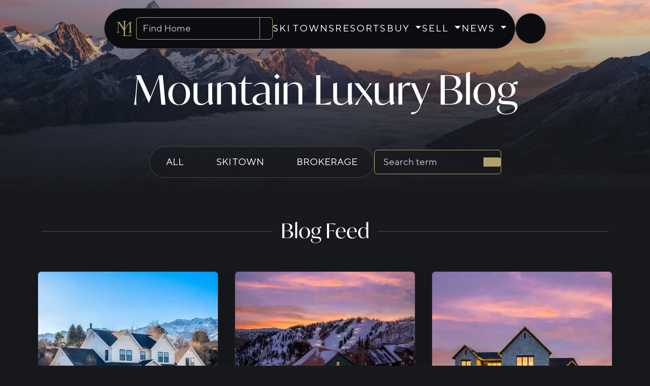

--- FILE ---
content_type: text/html; charset=utf-8
request_url: https://www.mountainluxury.com/blog/real_estate/active/
body_size: 17587
content:
<!DOCTYPE html>
<html class="no-js" lang="en">

<head>
    <meta charset="utf-8" />
    <link rel="preconnect" href="https://mlux01.mountainluxury.com" crossorigin>
    <link rel="preload" href="/static/css/geohomes.min.35c5e10aa513.css" as="style">
    <meta name="viewport" content="width=device-width, initial-scale=1, shrink-to-fit=no" />
    

<meta name="robots" content="all">


    <style>
        @font-face {
            font-family: TTNormsPro;
            src: url('https://mlux01.mountainluxury.com/fonts/tt_norms_pro/TT_Norms_Pro_Bold-slimmed-Latin.woff2') format('woff2'),
            url('https://mlux01.mountainluxury.com/fonts/tt_norms_pro/TT_Norms_Pro_Bold-slimmed-Latin.woff') format('woff');
            font-weight: bold;
            font-display: swap;
            text-rendering: optimizeLegibility;
        }

        @font-face {
            font-family: TTNormsPro;
            src: url('https://mlux01.mountainluxury.com/fonts/tt_norms_pro/TT_Norms_Pro_Regular-slimmed-Latin.woff2') format('woff2'),
            url('https://mlux01.mountainluxury.com/fonts/tt_norms_pro/TT_Norms_Pro_Regular-slimmed-Latin.woff') format('woff');
            font-weight: normal;
            font-display: swap;
            text-rendering: optimizeLegibility;
        }
    </style>
    
    <link rel="stylesheet" href="/static/css/geohomes.min.35c5e10aa513.css">
    <link rel="preload" as="style" href="https://use.typekit.net/gyp8pmv.css" onload="this.onload=null;this.rel='stylesheet'">
    
    


    



<!-- Google Tag Manager -->

<script>
    window.dataLayer = window.dataLayer || [];
    window.dataLayer.push({
        'gtm.start': new Date().getTime(),
        event: 'gtm.js'
    });
</script>
<script async src="https://www.googletagmanager.com/gtm.js?id=GTM-MTTK7K4"></script>
<!-- End Google Tag Manager -->


<link rel="apple-touch-icon" sizes="180x180" href="/apple-touch-icon.png">
<link rel="icon" type="image/png" sizes="32x32" href="/favicon-32x32.png">
<link rel="icon" type="image/png" sizes="16x16" href="/favicon-16x16.png">
<link rel="manifest" href="/site.webmanifest">
<link rel="mask-icon" href="/safari-pinned-tab.svg" color="#5bbad5">
<meta name="msapplication-TileColor" content="#da532c">
<meta name="theme-color" content="#ffffff">
<title>Blog - Mountain Luxury</title>


<link rel="canonical" href="https://www.mountainluxury.com/blog/real_estate/active/">
<meta property="og:url" content="https://www.mountainluxury.com/blog/real_estate/active/">




<link rel="next" href="https://www.mountainluxury.com/blog/real_estate/active/?page=2">



<meta property="og:title" content="Blogs About Active">


<meta property="og:type" content="article">



<meta name="twitter:card" content="summary_large_image">



<meta name="description" content="Read and watch the latest happenings at mountain luxury real estate." />


<style>
/* ============================================================================
   BLOG - SHARED STYLES
   Used across blog_index_page.html and blog_page.html
   ============================================================================ */

/* ============================================================================
   LAYOUT & NAVIGATION
   ============================================================================ */

.mikey-mike {
    position: absolute;
    margin: auto;
    width: 100%;
    z-index: 100;
}

.top-nav .wrapper {
    position: absolute;
    margin: auto;
    width: 100%;
    z-index: 100;
}

.bg-frost {
    background: #18191cad;
    backdrop-filter: blur(10px);
    -webkit-backdrop-filter: blur(10px);
}

.breadcrumb {
    background: transparent;
}

/* ============================================================================
   HERO SECTIONS
   ============================================================================ */

.hero-image {
    min-height: 33vh;
}

.hero::after {
    content: "";
    position: absolute;
    left: 0;
    right: 0;
    bottom: 0;
    height: 100%;
    background: linear-gradient(to bottom, rgba(0,0,0,0) 0%, #18191ca8 55%, #18191c 100%);
    pointer-events: none;
}

.hero-image h1 {
    margin-top: 112px;
}

/* ============================================================================
   BLOG CONTENT TYPOGRAPHY
   ============================================================================ */

.block-paragraph p {
    padding-bottom: 1rem;
}

h2, h4 {
    font-family: ivymode, "Noto Serif", "Palatino Linotype", Georgia, serif;
    padding-top: 0rem;
    padding-bottom: 0.25rem;
}

h3 {
    font-family: ivymode, "Noto Serif", "Palatino Linotype", Georgia, serif;
    font-size: calc(1.325rem + .9vw);
    margin-bottom: 1em;
}

.block-images {
    padding-bottom: 1rem;
}

.text-bs-gray {
    color: var(--bs-gray);
}

div.block-paragraph img {
    width: 100%;
    height: auto;
}

iframe {
    width: 100% !important;
}

/* ============================================================================
   KEYWORDS/TAGS
   ============================================================================ */

.keywords .btn {
    margin-right: 0.5em;
    padding: 0.2em 0.5em;
    border: 2px solid;
    border-radius: 5px;
    font-size: small;
}

/* ============================================================================
   NAVIGATION LINKS
   ============================================================================ */

.link-body-emphasis {
    transition: all 0.5s;
}

.link-body-emphasis:hover,
.link-body-emphasis[aria-current="page"] {
    color: #fff;
    text-shadow: 0 0 10px #b1a16d, 0 0 20px #b1a16d, 0 0 30px #b1a16d, 0 0 40px #b1a16d;
    letter-spacing: 1px;
}

.link-body-emphasis[aria-current="page"] {
    background: #000104;
}

/* ============================================================================
   MOBILE RESPONSIVE
   ============================================================================ */

@media (max-width: 768px) {
    .hero-image {
        min-height: 15vh;
    }
}

/* ============================================================================
   BLOG INDEX PAGE - TEMPLATE-SPECIFIC STYLES ONLY
   Base blog card system is in /app/blog/src/css/blog.css
   ============================================================================ */

/* Form Controls - Index Page Specific */
.form-control,
.form-control:focus {
  background: transparent;
  border-color: transparent;
}

/* ============================================================================
   FEATURED CARDS - HERO & CHILD VARIANTS
   ============================================================================ */

/* Feature Hero & Child Base */
.feature-hero,
.feature-child .row {
  background: transparent;
  overflow: hidden;
  transition: box-shadow .25s ease, transform .25s ease;
}

.feature-hero:hover,
.feature-child .row:hover {
  box-shadow: 0 .75rem 2rem rgba(0,0,0,.35);
  transform: translateY(-1px);
}

/* Feature Hero Media */
.feature-hero-media {
  border-radius: inherit;
  overflow: hidden;
  --bs-aspect-ratio: 56%;
}

/* Overscan the hero image to hide edges during parallax transforms */
.feature-hero .feature-hero-img {
  position: absolute;
  top: -5%;
  left: -5%;
  width: 110%;
  height: 110%;
  object-fit: cover;
  object-position: center;
  will-change: transform;
}

/* Feature Hero Overlay - Intrinsic Height */
.feature-hero > .overlay {
  position: absolute;
  left: 0;
  right: 0;
  bottom: 0;
  top: auto;
  z-index: 2;
  display: block;
}

.feature-hero > .overlay::before {
  content: "";
  position: absolute;
  inset: 0;
  background: linear-gradient(to top, rgba(0, 0, 0, .92) 0%, rgba(0, 0, 0, .78) 40%, rgba(0, 0, 0, .50) 72%, rgba(0, 0, 0, 0) 100%);
  border-bottom-left-radius: inherit;
  border-bottom-right-radius: inherit;
  z-index: 0;
  pointer-events: none;
  height: auto;
}

.feature-hero > .overlay .content-panel {
  height: auto;
}

.feature-hero .overlay > * {
  position: relative;
  z-index: 1;
  pointer-events: auto;
}

.feature-hero .backdrop-edge {
  position: absolute;
  top: 0;
  left: 0;
  right: 0;
  height: 4px;
  background: hsl(0deg 0% 100% / 0.1);
  -webkit-backdrop-filter: blur(12px) brightness(.96);
  backdrop-filter: blur(10px) brightness(1.1);
  z-index: 1;
  pointer-events: none;
}

.feature-hero .btn-wrap {
  position: relative;
  z-index: 1;
}

.feature-hero .read-more {
  border-color: transparent;
  border-radius: .75rem;
  padding: .625rem 1rem;
  display: inline-flex;
  align-items: center;
  gap: .4rem;
  padding-left: 0;
  transition: padding-left .45s ease, border-color .45s ease;
}

/* Hover accent for both hero and feature-child cards */
.feature-hero:hover .read-more,
.feature-child:hover .read-more {
  border-color: #b1a16d;
  padding-left: inherit;
}

/* Feature Child - Parallax Safe Thumbnails */
.feature-child {
  --parallax-overscan: 96px;
}

.feature-child .feature-thumb {
  position: relative;
  overflow: hidden;
  width: 200px;
  height: 125%;
  top: -20%;
}

.feature-child .feature-thumb img[x-parallax] {
  position: absolute;
  inset: calc(-1 * var(--parallax-overscan));
  width: calc(100% + (var(--parallax-overscan) * 2));
  height: calc(100% + (var(--parallax-overscan) * 2));
  object-fit: cover;
  object-position: center;
  will-change: transform;
  backface-visibility: hidden;
  transform: translateZ(0);
}

/* ============================================================================
   UTILITIES & COMPONENTS
   ============================================================================ */

/* Section Divider */
.section-divider {
  border: 0;
  height: 1px;
  background-color: #dee2e6;
  margin: 0;
  position: absolute;
  top: 52%;
  left: 0;
  right: 0;
  z-index: 0;
}

.section-title {
  position: relative;
  background: #18191c;
  padding: 0 1rem;
  margin: 0;
  display: inline-block;
  z-index: 1;
}

/* Carousel Indicators */
.carousel-indicators [data-bs-target] {
  width: 8px !important;
  height: 8px !important;
  border-radius: 50%;
}

/* Dropdown Toggle Rotation */
.ml-dropdown-toggle-rotate:after {
  transition: transform .3s ease-in-out;
  transform: rotate(180deg);
}

/* ============================================================================
   RESPONSIVE & ACCESSIBILITY
   ============================================================================ */

@media (max-width: 768px) {
  .hero-image {
    min-height: 15vh;
  }

  .read-more {
    padding-left: inherit !important;
    border-color: #b1a16d !important;
  }

  .feature-hero-media {
    --bs-aspect-ratio: inherit;
  }

  .feature-child {
    --parallax-overscan: 160px;
  }

  .feature-child .feature-thumb {
    width: 100%;
    height: auto;
    top: 0;
    aspect-ratio: 16 / 9;
  }
}

@media (min-width: 992px) {
  .blog-search {
    min-width: 250px;
  }
}
</style>

</head>

<body class="">
    
    




<!-- Google Tag Manager (noscript) -->
<noscript><iframe src="https://www.googletagmanager.com/ns.html?id=GTM-MTTK7K4" height="0" width="0"
        style="display:none;visibility:hidden"></iframe></noscript>
<!-- End Google Tag Manager (noscript) -->








<header class="top-nav px-0 mx-0">
    <div class="wrapper pt-3">
        
        <div id="g_id_onload" data-client_id="1085340248399-9520luvn51c5vs1ajpnr07p9sed52l72.apps.googleusercontent.com" data-use_fedcm_for_prompt="true" data-auto_select="true"  data-csrfmiddlewaretoken="SBkhovWZwlWRgKKpimS2A2iFGjJRTaoAgFplk8SJMpir9SIJA86btZW763FU71QD" data-callback="handleCredentialResponse">
        </div>
        
        <script>
            async function handleCredentialResponse(googleCredentialResponse) {
                // https://developers.google.com/identity/gsi/web/reference/js-reference#CredentialResponse
                // Google calls this function with something like this:
                // {
                //     "clientId": "not shown",
                //     "credential": "not shown",
                //     "select_by": "user"
                // }
                const response = await fetch('/api/google_onetap/', {
                    method: 'POST',
                    headers: {
                        'Content-Type': 'application/json',
                        "X-CSRFToken": document.cookie
                            .split('; ')
                            .find(row => row.startsWith('csrftoken='))
                            .split('=')[1],
                    },
                    body: JSON.stringify({
                        'credential': googleCredentialResponse.credential,
                        'next': location.href,
                    }),
                });
                const json = await response.json()
                if (!('error' in json)) {
                    if ('next' in json.data) {
                        location = json.data.next;
                    } else {
                        location.reload();
                    }
                }
            }
        </script>
        

        <nav class="container px-lg-0" id="topnav-main" aria-label="Primary"
        x-data="{ 
            buyActiveList: 0,
            sellActiveList: 0,
            skiActiveList: 0,
            hovered: null,
            buyListOpen: false,
            sellListOpen: false,
            pageLoaded: false,

            buyMenuReset() {
                this.buyListOpen = false;
                this.buyActiveList = 0;

                // Hide only collapse menus within this navbar
                this.$root.querySelectorAll('.collapse.show').forEach(el => {
                    new bootstrap.Collapse(el).hide();
                });
            },
            sellMenuReset() {
                this.sellListOpen = false; 
                this.sellActiveList = 0;

                this.$root.querySelectorAll('.collapse.show').forEach(el => {
                    new bootstrap.Collapse(el).hide();
                });
            },

            resetNav() {
                this.buyMenuReset();
                this.sellMenuReset();
            },
            
        }">

        








<div class="d-flex align-items-center justify-content-center gap-3">
  <!-- Center Content -->
  <div class="nav-box px-3 px-4-lg py-3 border border-secondary line-height-normal">
    <div class="d-flex align-items-center gap-3">
      <a href="/" aria-label="Go to Mountain Luxury home" class="p-2">
        <img src="/static/images/new_ml_mark.695e2dd98113.svg" width="30" height="30" alt="Mountain Luxury" loading="eager" decoding="async" fetchpriority="high">
      </a>

      <!-- Search (crawlable + accessible; preserves your data-* for AC) -->
      <form class="d-flex ac-form ml-ac-form search rounded-pill" method="get" action="/search/" role="search" aria-label="Property search">
        <div class="align-items-center rounded-start border border-primary border-end-0 d-flex">
          <label for="topnav_desktop_find_home" class="visually-hidden">Search homes</label>
          <input class="form-control ac-input ml-ac-input ac-input-with-pill-labels ml-ac-input-with-pill-labels bg-transparent w-100"
                 type="search" name="q" placeholder="Find Home" size="16" autocomplete="off" id="topnav_desktop_find_home"
                 data-api="/api/listings/ac_m/?q=${topnav_desktop_find_home}" data-resultname="displayText" data-querymin="2" data-optionmax="50">
        </div>
        <div class="col-auto">
          <button type="submit" class="ml-button-browser-style-none btn btn-outline-primary rounded rounded-start-0" id="go_find_home_desktop" aria-label="Search">
            <i class="fal fa-search" aria-hidden="true"></i>
          </button>
        </div>
      </form>

      
      <!-- Primary links -->
      <ul class="d-none d-lg-flex align-items-center gap-3 list-unstyled m-0">
        <li>
          
          <a href="/ski-towns/"
             class="nav-item"
             >
            SKI TOWNS
          </a>
          
        </li>

        <li>
          
          <a href="/resorts/"
             class="nav-item"
             >
            RESORTS
          </a>
          
        </li>

        <!-- BUY -->
        <li>
          <div class="dropdown">
            <button class="btn btn-link dropdown-toggle text-decoration-none text-white nav-item p-0"
                    type="button" id="buyMenu" data-bs-toggle="dropdown" aria-expanded="false"
                    aria-controls="buyMenuList">
              BUY
            </button>
            <ul id="buyMenuList" class="dropdown-menu dropdown-menu-dark" aria-labelledby="buyMenu">
              <li>
                
                <a class="dropdown-item"
                   href="/listings/" >
                  Exclusive Listings
                </a>
                
              </li>
              <li>
                
                <a class="dropdown-item"
                   href="/exclusive-developments/" >
                  Exclusive Developments
                </a>
                
              </li>
              <li>
                
                <a class="dropdown-item"
                   href="/collection/" >
                  Private Collection
                </a>
                
              </li>
              <li>
                
                <a class="dropdown-item"
                   href="/eden-ut/real-estate/" >
                  Eden, UT Real Estate
                </a>
                
              </li>
              <li>
                
                <a class="dropdown-item"
                   href="/huntsville-ut/real-estate/" >
                  Huntsville, UT Real Estate
                </a>
                
              </li>
              <li>
                
                <a class="dropdown-item"
                   href="/powder-mountain-real-estate/" >
                  Powder Mountain Real Estate
                </a>
                
              </li>
            </ul>
          </div>
        </li>

        <!-- SELL -->
        <li>
          <div class="dropdown">
            <button class="btn btn-link dropdown-toggle text-decoration-none text-white nav-item p-0"
                    type="button" id="sellMenu" data-bs-toggle="dropdown" aria-expanded="false"
                    aria-controls="sellMenuList">
              SELL
            </button>
            <ul id="sellMenuList" class="dropdown-menu dropdown-menu-dark" aria-labelledby="sellMenu">
              <li>
                
                <a class="dropdown-item"
                   href="/property-estimate/" >
                  Property Estimate
                </a>
                
              </li>
              <li>
                
                <a class="dropdown-item"
                   href="/marketing/" >
                  Marketing
                </a>
                
              </li>
              <li>
                
                <a class="dropdown-item"
                   href="/agents/" >
                  Agents
                </a>
                
              </li>
              <li><hr class="dropdown-divider" aria-hidden="true"></li>
              <li>
                
                <a class="dropdown-item"
                   href="/about/" >
                  About
                </a>
                
              </li>
              <li>
                
                <a class="dropdown-item"
                   href="/contact/" >
                  Contact
                </a>
                
              </li>
            </ul>
          </div>
        </li>

        <!-- NEWS -->
        <li>
          <div class="dropdown">
            <button class="btn btn-link dropdown-toggle text-decoration-none text-white nav-item p-0"
                    type="button" id="newsMenu" data-bs-toggle="dropdown" aria-expanded="false"
                    aria-controls="newsMenuList">
              NEWS
            </button>
            <ul id="newsMenuList" class="dropdown-menu dropdown-menu-dark" aria-labelledby="newsMenu">
              <li>
                
                <a class="dropdown-item active"
                   href="/blog/" >
                  Blog
                </a>
                
              </li>
              <li>
                
                <a class="dropdown-item"
                   href="/market-reports/" >
                  Market Reports
                </a>
                
              </li>
              <li><hr class="dropdown-divider" aria-hidden="true"></li>
              <li>
                
                  
                    
                    <a class="dropdown-item"
                       href="/listings/" >
                      Exclusive Listings →
                    </a>
                    
                  
                    
                    <a class="dropdown-item"
                       href="/blog/collection-11/" >
                      Read the Mountain Luxury Magazine
                    </a>
                    
                  
                
              </li>
            </ul>
          </div>
        </li>
      </ul>
      

      <!-- Mobile buttons -->
      <a class="d-lg-none btn btn-outline-light rounded-circle d-inline-flex justify-content-center align-items-center mobile-nav-button" aria-label="Ski Town Finder" href="/ski-towns/">
        <i class="fal fa-mountain-city" aria-hidden="true"></i>
      </a>
      <button class="d-lg-none btn btn-outline-light rounded-circle d-inline-flex justify-content-center align-items-center mobile-nav-button"
              type="button" data-bs-toggle="offcanvas" data-bs-target="#topnavOffcanvas" aria-controls="topnavOffcanvas" aria-label="Open menu">
        <i class="fal fa-bars" aria-hidden="true"></i>
      </button>
    </div>
  </div>

  <!-- Login/Account (Desktop only) -->
  <div class="d-none d-lg-flex gap-3">
    
      <a class="nav-box border border-secondary fx-pill d-inline-flex align-items-center gap-2 px-3"
         href="/accounts/signup/?next=/blog/real_estate/active/" title="Login or Sign up" rel="nofollow"
         data-bs-placement="bottom" data-bs-title="Login" data-bs-trigger="hover">
        <i class="fal fa-user icon" aria-hidden="true"></i>
        <span class="nav-title">Login</span>
      </a>
    
  </div>
</div>

<!-- Offcanvas Right (Mobile Navigation) -->
<div class="offcanvas offcanvas-end" tabindex="-1" id="topnavOffcanvas" data-bs-scroll="false" aria-labelledby="topnavOffcanvasLabel">
  <div class="offcanvas-header border-bottom">
    <h2 id="topnavOffcanvasLabel" class="visually-hidden">Main menu</h2>
    <a href="/" aria-label="Go to Mountain Luxury home" class="p-2">
      <img src="/static/images/new_ml_mark.695e2dd98113.svg" width="30" height="30" alt="Mountain Luxury" decoding="async" fetchpriority="low">
    </a>
    <button type="button" class="btn-close" data-bs-dismiss="offcanvas" aria-label="Close menu"></button>
  </div>

  <div class="offcanvas-body p-2">
    
    
    <!-- Account/Login Section (Mobile) -->
    
      <div class="d-flex justify-content-end pt-3 pe-3">
        <a class="text-white" href="/accounts/signup/?next=/blog/real_estate/active/" title="Login or Sign up" rel="nofollow" data-bs-placement="bottom" data-bs-title="Login" data-bs-trigger="hover">LOGIN</a>
      </div>
    

    <!-- Primary Navigation (Mobile - shared for logged in/out) -->
    <nav class="nav flex-column py-2" aria-label="Primary" id="offcanvasAccordion">
      
      <!-- STATIC LINKS -->
      <a class="nav-link text-white py-3 px-3"
         href="/ski-towns/" >SKI TOWNS</a>

      <a class="nav-link text-white py-3 px-3"
         href="/resorts/" >RESORTS</a>

      <!-- BUY -->
      <button id="buyToggle" class="nav-link text-white py-3 px-3 collapsed" type="button"
              data-bs-toggle="collapse" data-bs-target="#buyCollapse"
              aria-expanded="false" aria-controls="buyCollapse" aria-describedby="buyHeading">
        <span class="pe-1">BUY</span> <i class="fal fa-chevron-up" aria-hidden="true"></i>
      </button>
      <nav class="collapse" id="buyCollapse" data-bs-parent="#offcanvasAccordion" aria-labelledby="buyToggle">
        <ul class="list-unstyled mb-0 ps-3">
          
          <li><a class="d-block py-2 px-2 text-decoration-none link-light"
                 href="/listings/" >Exclusive Listings</a></li>
          
          
          <li><a class="d-block py-2 px-2 text-decoration-none link-light"
                 href="/exclusive-developments/" >Exclusive Developments</a></li>
          
          
          <li><a class="d-block py-2 px-2 text-decoration-none link-light"
                 href="/collection/" >Private Collection</a></li>
          
          
          <li><a class="d-block py-2 px-2 text-decoration-none link-light"
                 href="/eden-ut/real-estate/" >Eden, UT Real Estate</a></li>
          
          
          <li><a class="d-block py-2 px-2 text-decoration-none link-light"
                 href="/huntsville-ut/real-estate/" >Huntsville, UT Real Estate</a></li>
          
          
          <li><a class="d-block py-2 px-2 text-decoration-none link-light"
                 href="/powder-mountain-real-estate/" >Powder Mountain Real Estate</a></li>
          
        </ul>
      </nav>

      <!-- SELL -->
      <button id="sellToggle" class="nav-link text-white py-3 px-3 collapsed" type="button"
              data-bs-toggle="collapse" data-bs-target="#sellCollapse"
              aria-expanded="false" aria-controls="sellCollapse" aria-describedby="sellHeading">
        <span class="pe-1">SELL</span> <i class="fal fa-chevron-up" aria-hidden="true"></i>
      </button>
      <nav class="collapse" id="sellCollapse" data-bs-parent="#offcanvasAccordion" aria-labelledby="sellToggle">
        <ul class="list-unstyled mb-0 ps-3">
          
          <li><a class="d-block py-2 px-2 text-decoration-none link-light"
                 href="/property-estimate/" >Property Estimate</a></li>
          
          
          <li><a class="d-block py-2 px-2 text-decoration-none link-light"
                 href="/marketing/" >Marketing</a></li>
          
          
          <li><a class="d-block py-2 px-2 text-decoration-none link-light"
                 href="/agents/" >Agents</a></li>
          
          <li><hr class="dropdown-divider"></li>
          
          <li><a class="d-block py-2 px-2 text-decoration-none link-light"
                 href="/about/" >About</a></li>
          
          
          <li><a class="d-block py-2 px-2 text-decoration-none link-light"
                 href="/contact/" >Contact</a></li>
          
        </ul>
      </nav>

      <!-- NEWS -->
      <button id="newsToggle" class="nav-link text-white py-3 px-3 collapsed" type="button"
              data-bs-toggle="collapse" data-bs-target="#newsCollapse"
              aria-expanded="false" aria-controls="newsCollapse" aria-describedby="newsHeading">
        <span class="pe-1">NEWS</span> <i class="fal fa-chevron-up" aria-hidden="true"></i>
      </button>
      <nav class="collapse" id="newsCollapse" data-bs-parent="#offcanvasAccordion" aria-labelledby="newsToggle">
        <ul class="list-unstyled mb-0 ps-3">
          
          <li><a class="d-block py-2 px-2 text-decoration-none link-light active"
                 href="/blog/" >Blog</a></li>
          
          
          <li><a class="d-block py-2 px-2 text-decoration-none link-light"
                 href="/market-reports/" >Market Reports</a></li>
          
          <li><hr class="dropdown-divider"></li>
          <li>
            
              
                
                <a class="d-block py-2 px-2 text-decoration-none link-light"
                   href="/listings/" >
                  Exclusive Listings →
                </a>
                
              
                
                <a class="d-block py-2 px-2 text-decoration-none link-light"
                   href="/blog/collection-11/" >
                  Read the Mountain Luxury Magazine
                </a>
                
              
            
          </li>
        </ul>
      </nav>

    </nav>
    
  </div>
</div>

 

<style>


	/* Pill container */
	.fx-pill {
		position: relative;
		display: inline-flex;
		align-items: center;
		justify-content: center;
		width: 60px;
		height: 60px;
		border-radius: 60px;
		box-shadow: 0 10px 25px rgba(0, 0, 0, .1);
		overflow: hidden;
		cursor: pointer;
		transition: width .45s ease, box-shadow .45s ease, background .45s ease !important;
		color: inherit;
		/* inherit text color (e.g., .text-primary) */
	}

	/* Hide Bootstrap caret on the dropdown trigger */
	.fx-pill.dropdown-toggle::after {
		display: none;
	}

	/* Icon & avatar share behavior */
	.fx-pill .icon,
	.fx-pill .avatar {
		position: relative;
		z-index: 1;
		line-height: 1;
		transform-origin: center;
		transition: transform .45s ease, opacity .45s ease;
	}

	/* Avatar sizing (match pill) */
	.fx-pill .avatar {
		display: inline-block;
		width: 60px;
		height: 60px;
		border-radius: 50%;
		object-fit: cover;
	}

	/* Title starts hidden & centered */
	.fx-pill .nav-title {
		position: absolute;
		left: 50%;
		transform: translateX(-50%) scale(0);
		transform-origin: center;
		z-index: 1;
		font-size: 1rem;
		letter-spacing: .125rem;
		text-transform: uppercase;
		white-space: nowrap;
		transition: transform .45s ease, opacity .45s ease;
		opacity: 0;
		color: inherit;
	}

	/* =========================== Expanded state TRIGGERS - hover/focus on the pill - hover anywhere over the dropdown (incl. menu) - dropdown is open (.show / aria-expanded="true") =========================== */
	.fx-pill:hover,
	.fx-pill:focus-visible,
	.dropdown:hover .fx-pill,
	.dropdown.show .fx-pill,
	#userMenuBtn[aria-expanded="true"] {
		width: 120px;
		/* roomy for "ACCOUNT" */
		box-shadow: 0 10px 25px rgba(0, 0, 0, 0);
	}

	/* Swap: hide icon/avatar when expanded */
	.fx-pill:hover .icon,
	.fx-pill:focus-visible .icon,
	.dropdown:hover .fx-pill .icon,
	.dropdown.show .fx-pill .icon,
	#userMenuBtn[aria-expanded="true"] .icon,
	.fx-pill:hover .avatar,
	.fx-pill:focus-visible .avatar,
	.dropdown:hover .fx-pill .avatar,
	.dropdown.show .fx-pill .avatar,
	#userMenuBtn[aria-expanded="true"] .avatar {
		transform: scale(0);
		opacity: 0;
	}

	/* Show the label when expanded */
	.fx-pill:hover .nav-title,
	.fx-pill:focus-visible .nav-title,
	.dropdown:hover .fx-pill .nav-title,
	.dropdown.show .fx-pill .nav-title,
	#userMenuBtn[aria-expanded="true"] .nav-title {
		transform: translateX(-50%) scale(1);
		opacity: 1;
	}

	/* Optional a11y: reduce motion */
	@media (prefers-reduced-motion: reduce) {

		.fx-pill,
		.fx-pill .icon,
		.fx-pill .avatar,
		.fx-pill .nav-title {
			transition: none;
		}
	}

	/* Search Bar */
	header.top-nav form.search {
		max-height: 45px;
	}

	/* Navigation */
	header.top-nav .nav-box {
		background: #0b0c0f;
		color: #fff;
		border-radius: 50px;
		line-height: normal;
	}

	header.top-nav .nav-box .nav-item,
	header.top-nav .nav-box .btn {
		letter-spacing: .125rem;
	}

	header.top-nav .nav-box a,
	.avatar a {
		color: #fff;
		text-decoration: none;
	}

	/* Hover & Glow */
	@media (hover: hover) and (pointer: fine) {

		header.top-nav .dropdown:hover>.dropdown-menu,
		header.top-nav .dropdown:focus-within>.dropdown-menu {
			display: block;
			visibility: visible;
			opacity: 1;
			background: #18191cad;
			backdrop-filter: blur(10px);
		}


		header.top-nav .nav-item.active,
        header.top-nav .nav-item:hover,
		header.top-nav .nav-title,
		header.top-nav .dropdown:hover>.nav-item,
		header.top-nav .dropdown:focus-within>.nav-item,
        header.top-nav .dropdown:has(.dropdown-menu .dropdown-item.active) > .dropdown-toggle,
        header.top-nav .dropdown:has(.dropdown-menu .dropdown-item[aria-current="page"]) > .dropdown-toggle,
        #offcanvasAccordion:has(#buyCollapse a.link-light.active)  #buyToggle,
        #offcanvasAccordion:has(#sellCollapse a.link-light.active) #sellToggle,
        #offcanvasAccordion:has(#newsCollapse a.link-light.active) #newsToggle {
			color: #fff;
			text-shadow: 0 0 10px #b1a16d, 0 0 20px #b1a16d, 0 0 30px #b1a16d, 0 0 40px #b1a16d;
		}

		header.top-nav .dropdown-item {
			transition: color 0.4s ease 0s;
		}

		header.top-nav .dropdown-item.active,
        header.top-nav .dropdown-item:focus,
		header.top-nav .dropdown-item:hover,
        .link-light.active {
			background-color: transparent;
			color: #b1a16d !important;
		}

		header.top-nav .dropdown:hover .dropdown-toggle::after,
		header.top-nav .dropdown:focus-within .dropdown-toggle::after {
			transform: rotate(180deg);
		}
	}

	header.top-nav .dropdown-menu {
		--bs-dropdown-min-width: 14rem;
	}

	header.top-nav .nav-item {
		text-decoration: none;
		position: relative;
		transition: all 0.5s;
	}

	/* Offcanvas */

	header .offcanvas {
		min-width: 100%;
		background: #18191cad;
		backdrop-filter: blur(10px);
		font-size: 1.2rem;
	}

	.offcanvas .nav-link,
	.offcanvas nav {
		text-align: right;
	}

	/* Caret rotation + subtle micro-interaction */
	.offcanvas svg {
		transition: transform ease .25s;
	}

	.offcanvas .collapsed svg {
		transform: rotate(180deg);
		transition: transform ease .25s;
	}

	.offcanvas .nav-link {
		letter-spacing: 2px;
	}

	/* Hide horizontal scroll while any offcanvas is opening, open, or closing */
	body.offcanvas-open,
	html:has(.offcanvas.showing),
	html:has(.offcanvas.hiding),
	html:has(.offcanvas.show) {
		overflow-x: clip;
		/* use hidden if you need older Firefox */
	}

	/* Belt & suspenders: never let the panel or its body create x-overflow */
	#topnavOffcanvas {
		max-width: 100vw;
	}

	#topnavOffcanvas .offcanvas-body {
		overflow-x: hidden;
		overflow-y: auto; /* Allow vertical scroll within offcanvas if needed */
		max-height: 100vh; /* Contain scroll within viewport */
	}

	/* Prevent body scroll and content shift when offcanvas is open */
	body.offcanvas-open {
		overflow: hidden;
		position: fixed;
		width: 100%;
	}

	
	.mobile-nav-button {
		height: 40px;
		width: 40px;
	}

	.mobile-nav-button:hover {
		color: #000 !important;
	}

	/* Scope to header only */
	header.top-nav .navbar-brand img {
		display: block;
	}

	header.top-nav .navbar .input-group>.form-control {
		min-width: 0;
		/* prevent overflow */
	}

	header.top-nav .navbar .btn,
	header.top-nav .navbar .form-control {
		height: 32px;
		/* compact mobile row */
	}

	header.top-nav .navbar-toggler {
		padding: .25rem .5rem;
		border: 1px solid rgba(255, 255, 255, .25);
	}

	/* Make the top row truly one line on narrow widths */
	@media (max-width: 380px) {
		header.top-nav .navbar .input-group {
			gap: .25rem;
		}

		header.top-nav .navbar .btn {
			white-space: nowrap;
		}
	}

    /* Offcanvas Account: show icon/avatar by default; show "ACCOUNT" while expanded */
@media (hover: none), (pointer: coarse) {
  #topnavOffcanvas #accountToggleMobile {
    width: 60px; /* icon/avatar first */
  }
  #topnavOffcanvas #accountToggleMobile[aria-expanded="true"] {
    width: 120px; /* room for ACCOUNT label */
  }
  #topnavOffcanvas #accountToggleMobile[aria-expanded="true"] .icon,
  #topnavOffcanvas #accountToggleMobile[aria-expanded="true"] .avatar {
    transform: scale(0);
    opacity: 0;
  }
  #topnavOffcanvas #accountToggleMobile[aria-expanded="true"] .nav-title {
    transform: translateX(-50%) scale(1);
    opacity: 1;
    /* reuse your glow treatment */
    text-shadow: 0 0 10px #b1a16d, 0 0 20px #b1a16d, 0 0 30px #b1a16d, 0 0 40px #b1a16d;
  }
}

</style>

        </nav>
    </div>

    

    

    <div class="modal fade" id="geolocatingModal" tabindex="-1" aria-label="geolocatingModalLabel" aria-hidden="true">
        <div class="modal-dialog">
            <div class="modal-content border border-primary ml-bg-almost-black text-primary">
                <div class="modal-header d-flex justify-content-betwen">
                    <h5 class="modal-title" id="geolocatingModalLabel">Getting your location...
                    </h5>
                    <span class="spinner-border"></span>
                </div>
            </div>
        </div>
    </div>

    <script id="anonymousVisitsLimitData" type="application/json">
        "3"
    </script>

    <button id="mustLoginModalButton" type="button" class="ml-button-browser-style-none d-none" data-bs-toggle="modal" data-bs-target="#mustLoginModal" aria-label="button to show must log in">
        Show mustLogIn
    </button>

    <div class="modal fade" id="mustLoginModal" data-tabindex="-1" data-bs-backdrop="static" data-bs-keyboard="false" aria-label="mustLoginModalLabel" aria-hidden="true">
        <div class="modal-dialog">
            <div class="modal-content ml-bg-almost-black border border-dark pt-3">
                <div class="modal-body d-flex justify-content-center">
                    
                </div>
            </div>
        </div>
    </div>

  
  <div class="modal fade" id="search-bar-modal" tabindex="-1" aria-labelledby="search-bar-modalLabel" aria-hidden="true"
       x-data="{
         adjustAutocompleteHeight() {
           if (window.innerWidth >= 992 || !window.visualViewport) return;
           const autocomplete = this.$el.querySelector('.ml-ac-custom-styling');
           const input = this.$el.querySelector('.ac-input');
           if (!autocomplete || !input) return;
           const viewportHeight = window.visualViewport.height;
           const inputRect = input.getBoundingClientRect();
           const availableHeight = viewportHeight - inputRect.bottom - 20;
           autocomplete.style.maxHeight = `${Math.max(100, availableHeight)}px`;
         },
         resetAutocompleteHeight() {
           const autocomplete = this.$el.querySelector('.ml-ac-custom-styling');
           if (autocomplete) autocomplete.style.maxHeight = '';
         }
       }"
       x-on:resize.window="adjustAutocompleteHeight()"
       x-on:scroll.window="if (window.visualViewport) adjustAutocompleteHeight()"
       x-on:shown-bs-modal.dot="setTimeout(() => { $el.querySelector('.ac-input')?.focus(); adjustAutocompleteHeight(); }, 100)"
       x-on:hidden-bs-modal.dot="resetAutocompleteHeight()">
    <div class="modal-dialog modal-dialog-centered modal-fullscreen-lg-down">
      <div class="modal-content ml-bg-almost-black border border-dark" style="min-height: 50vh;">

        <div class="modal-body d-flex align-items-start">
            <div class="w-100 d-flex align-items-center">
                <form class="d-flex ac-form ml-ac-form align-items-center col">
                    <div class="col position-relative rounded-start border-end-0 ps-2 py-2">
                        <div class="ml-ac-invisible-input-spacer"></div>
                        <div class="form-control ac-input-and-pills p-0 rounded-0 bg-transparent">
                            <label class="d-none"></label>
                            <input class="form-control ac-input ac-input-with-pill-labels ml-ac-input border-0 rounded-0 rounded-start border-top border-bottom border-start bg-transparent" type="text" placeholder="Find Home" size="10" autocomplete="home-search-terms" id="topnav_mobile_find_home" data-api="/api/listings/ac_m/?q=${topnav_mobile_find_home}" data-resultname="displayText" data-querymin="2" data-optionmax="50">
                        </div>
                    </div>
                    <div class="col-auto h-100 py-2 d-flex">
                        <button type="submit" class="ml-button-browser-style-none btn btn-outline-primary ml-left-radius-0" id="go_find_home_mobile" aria-label="button to activate search">
                            <i class="fal fa-search"></i>
                        </button>
                    </div>
                </form>
                <button type="button" class="btn-close col-auto ps-3" data-bs-dismiss="modal" aria-label="Close"></button>
            </div>
        </div>
      </div>
    </div>
  </div>


</header>





<!-- Hidden trigger button -->
<button type="button" class="d-none" id="known-user-expired-modal-button" data-bs-toggle="modal" data-bs-target="#known-user-expired-modal"></button>

<!-- Modal -->
<div class="modal fade" id="known-user-expired-modal" tabindex="-1" aria-labelledby="known-user-expired-modal-label" aria-hidden="true">
    <div class="modal-dialog modal-dialog-centered">
        <div class="modal-content ml-bg-almost-black border border-secondary">
            <div class="modal-header">
                <h5 class="IvyMode text-capitalize" id="known-user-expired-modal-label">Login Link Expired</h5>
                <button type="button" class="btn-close" data-bs-dismiss="modal" aria-label="Close"></button>
            </div>
            <div class="modal-body">
                <p>For security reasons, that login link no longer works.</p>
            </div>
            <div class="modal-footer justify-content-center">
                <a href="/accounts/login/?next=/blog/real_estate/active/" class="btn btn-outline-primary">
                    Login
                </a>
                <button type="button" class="btn btn-primary" data-bs-dismiss="modal">
                    Skip
                </button>
            </div>
        </div>
    </div>
</div>

<script>
document.addEventListener('DOMContentLoaded', () => {
    
});
</script>





<div class="modal fade"
     id="blog-index-subscribe-login-modal"
     tabindex="-1"
     aria-labelledby="blog-index-subscribe-login-modal-label"
     aria-hidden="true"
     x-data="{ processing: false }"
     x-on:close-spinner="processing=false">
    <div class="modal-dialog modal-fullscreen-md-down modal-lg">
        <div class="modal-content position-relative ml-bg-dark-gray">
            <div class="position-absolute bg-opacity-50 bg-black w-100 h-100 z-1"
                 x-bind:class="processing ? '' : 'd-none'">
                <div class="position-absolute spinner-border top-50 start-50"
                     role="status">
                    <span class="visually-hidden">Loading...</span>
                </div>
            </div>
            <div class="position-absolute top-0 end-0 p-3" style="z-index: 1;">
                <button type="button"
                        class="btn-close"
                        data-bs-dismiss="modal"
                        aria-label="Close"></button>
            </div>
            <div class="modal-body p-0">
                <div class="d-flex justify-content-center justify-content-md-end px-0 position-relative">
                    <div class="col-6 d-none d-lg-block">
                        <div class="h-100 w-100 d-flex justify-content-center align-items-center position-relative">
                            <img class="h-100 rounded-start position-absolute start-0"
                                 style="object-fit: cover;
                                        width: 100%;
                                        object-position: right -9rem bottom 0rem"
                                 src="https://mlux01.mountainluxury.com/django_storages/images/Blog_Post_Capture.original.format-webp.webpquality-50.webp"  srcset="https://mlux01.mountainluxury.com/django_storages/images/Blog_Post_Capture.format-webp.webpquality-50.width-100.webp 100w, https://mlux01.mountainluxury.com/django_storages/images/Blog_Post_Capture.format-webp.webpquality-50.width-200.webp 200w, https://mlux01.mountainluxury.com/django_storages/images/Blog_Post_Capture.format-webp.webpquality-50.width-300.webp 300w, https://mlux01.mountainluxury.com/django_storages/images/Blog_Post_Capture.format-webp.webpquality-50.width-500.webp 500w, https://mlux01.mountainluxury.com/django_storages/images/Blog_Post_Capture.format-webp.webpquality-50.width-768.webp 768w, https://mlux01.mountainluxury.com/django_storages/images/Blog_Post_Capture.original.format-webp.webpquality-50.webp 1000w" sizes="100vw"
                                 id="subscribe-signup-form-blog-image"
                                 alt="girl with glass of champagne">
                        </div>
                    </div>
                    <div class="col-12 col-lg-6 p-4">
                        <button type="button"
                                class="d-none position-absolute btn-close"
                                style="right: 0.75rem"
                                data-bs-dismiss="modal"
                                aria-label="Close"></button>
                        <p class="text-white mb-2 text-center"
                           style="line-height: 2rem !important">
                            <span class="text-primary quentin ml-subscribe-form-flavor-font"
                                  style="margin-bottom: -2rem !important">Create Account</span>
                            <br>
                            <span class="IvyMode text-uppercase ml-subscribe-form-header-font">
                                <span>Subscribe To the Blog</span>
                            </span>
                        </p>
                        <p class="text-center mb-2" style="font-size: 0.85rem;">
                            Create an account to subscribe to our blog and we'll email you every time we hit <em>publish</em>.
                        </p>
                        
                            <form class="signup container p-0"
                                  id="blog-index-signup-form"
                                  hx-post="/accounts/signup/?signup_type=alt1&amp;subscribe_class=blog_index&amp;subscribe_slug=blog"
                                  hx-target="#blog-index-signup-form .signup-alt1-fields-htmx-finder"
                                  hx-select=".signup-alt1-fields-htmx-finder"
                                  hx-headers="js:{'X-CSRFToken': document.querySelector('[name=csrfmiddlewaretoken]').value}"
                                  x-on:htmx:before-request.camel="turnstile.remove($el.querySelector('.cf-turnstile iframe').id)"
                                  x-on:htmx:after-request.camel="turnstile.render($el.querySelector('.cf-turnstile'))"
                                  x-on:submit="processing=true">
                                


<div class="signup-alt1-fields-htmx-finder">
    
    
    <div>
        
    </div>
    




    <input type="hidden" name="csrfmiddlewaretoken" value="SBkhovWZwlWRgKKpimS2A2iFGjJRTaoAgFplk8SJMpir9SIJA86btZW763FU71QD">
    <div class="row gx-2">
        
        
        
            
        
        <div
            class="col-4 mb-2">
            <div class="input-group">
                
                    <div class="form-check h-100 w-100 d-flex justify-content-center align-items-center pb-1">
                        <input type="checkbox" name="is_buying" class="form-check-input form-check-input ml-form-check-input-custom-border bg-transparent ml-form-check-input-custom-bottom-margin me-2" placeholder="Buying" id="id_is_buying">
                        <label class="form-check-label d-block" style="cursor: pointer;user-select: none;"
                            for="id_is_buying">Buying</label>
                    </div>
                
                <div class="invalid-feedback">
                    <div></div>
                </div>
            </div>
        </div>
        
        
        
            
        
        <div
            class="col-4 mb-2">
            <div class="input-group">
                
                    <div class="form-check h-100 w-100 d-flex justify-content-center align-items-center pb-1">
                        <input type="checkbox" name="is_selling" class="form-check-input form-check-input ml-form-check-input-custom-border bg-transparent ml-form-check-input-custom-bottom-margin me-2" placeholder="Selling" id="id_is_selling">
                        <label class="form-check-label d-block" style="cursor: pointer;user-select: none;"
                            for="id_is_selling">Selling</label>
                    </div>
                
                <div class="invalid-feedback">
                    <div></div>
                </div>
            </div>
        </div>
        
        
        
            
        
        <div
            class="col-4 mb-2">
            <div class="input-group">
                
                    <div class="form-check h-100 w-100 d-flex justify-content-center align-items-center pb-1">
                        <input type="checkbox" name="is_dreaming" class="form-check-input form-check-input ml-form-check-input-custom-border bg-transparent ml-form-check-input-custom-bottom-margin me-2" placeholder="Dreaming" id="id_is_dreaming">
                        <label class="form-check-label d-block" style="cursor: pointer;user-select: none;"
                            for="id_is_dreaming">Dreaming</label>
                    </div>
                
                <div class="invalid-feedback">
                    <div></div>
                </div>
            </div>
        </div>
        
        
        
            
        
        <div
            class="col-6 mb-2">
            <div class="input-group">
                
                    <input type="text" name="first_name" maxlength="150" class="form-control rounded-end" placeholder="First name" id="id_first_name">
                
                <div class="invalid-feedback">
                    <div></div>
                </div>
            </div>
        </div>
        
        
        
            
        
        <div
            class="col-6 mb-2">
            <div class="input-group">
                
                    <input type="text" name="last_name" maxlength="150" class="form-control rounded-end" placeholder="Last name" id="id_last_name">
                
                <div class="invalid-feedback">
                    <div></div>
                </div>
            </div>
        </div>
        
        
        
            
        
        <div
            class="col-6 mb-2">
            <div class="input-group">
                
                    <input type="email" name="email" autocomplete="email" placeholder="Email" maxlength="320" class="form-control rounded-end" required id="id_email">
                
                <div class="invalid-feedback">
                    <div></div>
                </div>
            </div>
        </div>
        
        
        
            
        
        <div
            class="col-6 d-none mb-2">
            <div class="input-group">
                
                    <input type="email" name="email1" maxlength="320" class="d-none form-control rounded-end" placeholder="E-mail (again)" id="id_email1">
                
                <div class="invalid-feedback">
                    <div></div>
                </div>
            </div>
        </div>
        
        
        
            
        
        <div
            class="col-6 mb-2">
            <div class="input-group">
                
                    <input type="tel" name="phone_number" class="form-control rounded-end" placeholder="Phone" id="id_phone_number">
                
                <div class="invalid-feedback">
                    <div></div>
                </div>
            </div>
        </div>
        
        
        
            
        
        <div
            class="col-12 position-relative mb-2 mb-2">
            <div class="input-group">
                
                    <input type="password" name="password1" placeholder="Password" autocomplete="new-password" class="form-control" required aria-describedby="id_password1_helptext" id="id_password1">
                    <span class="input-group-text text-primary rounded-end"
                        style="cursor: pointer;" onclick="signupAlt1FieldsShowPassword(event)">
                        <i class="fal fa-eye"></i>
                    </span>
                
                <div class="invalid-feedback">
                    <div></div>
                </div>
            </div>
        </div>
        
        
            <div class="d-grid">
                <button class="btn btn-light mb-2" type="submit">Create Account</button>
            </div>
        
        
            
        
        <div
            class="col-12 mb-2">
            <div class="input-group">
                
                    <script src="https://challenges.cloudflare.com/turnstile/v0/api.js" async defer></script>
<div class="cf-turnstile form-control rounded-end ml-bg-dark-gray" data-theme="dark" data-sitekey="0x4AAAAAAAUFspNPtBwLMU9E" required id="id_cloudflare_turnstile" data-response-field-name="cloudflare_turnstile"></div>
                
                <div class="invalid-feedback">
                    <div></div>
                </div>
            </div>
        </div>
        
    </div>
    
    
</div>
<script>
    
    function signupAlt1FieldsShowPassword(event) {
        password1InputEl = event.currentTarget.parentElement.querySelector('input')
        password1InputEl.type = password1InputEl.type != 'password' ? 'password' : 'text';
    }
</script>
                            </form>
                        
                        


<div class="socialaccount_ballot mb-2">
    


<div class="row gx-2">
    
    
    <li class="col-6 list-unstyled">
        <div class="d-grid my-1">
            <button class="socialaccount_provider btn border-white facebook" role="button" aria-label="click to use "
                onclick="location='/accounts/facebook/login/?process=login&amp;next=/blog/login_or_signup_success/'">
                Continue with
                <i class="fab fa-facebook"></i>
            </button>
        </div>
    </li>
    
    
    <li class="col-6 list-unstyled">
        <div class="d-grid my-1">
            <button class="socialaccount_provider btn border-white google" role="button" aria-label="click to use "
                onclick="location='/accounts/google/login/?process=login&amp;next=/blog/login_or_signup_success/'">
                Continue with
                <i class="fab fa-google"></i>
            </button>
        </div>
    </li>
    
</div>
</div>


                        

<p class="text-center mb-2 fs-6">
    Have an account?
    <button class="bg-transparent border-0 p-0 text-primary ml-anchor-hover" role="button"
        aria-label="click to login" onclick="location='/accounts/login/?next=/blog/login_or_signup_success/'">
        Login
    </button>.
</p>

                    </div>
                </div>
            </div>
        </div>
    </div>
</div>


<main>

  

    <section aria-label="Blog Introduction" class="hero-image position-relative overflow-hidden">
    
        <img src="https://mlux01.mountainluxury.com/django_storages/images/blog_hero.original.jpg?w=1600&h=900&fit=crop"
             alt="Mountain landscape"
             class="position-absolute top-0 start-0 w-100 h-100 object-fit-cover" 
             style="object-position: center center;"
             x-data
             x-parallax>
    
        <div class="hero bottom-0 start-0 w-100 p-md-3">
            <div class="container position-relative z-1">
                <div class="row">
                    <div class="text-center">
                    <h1 class="display-1 mb-5">Mountain Luxury Blog</h1>

                    <header>
                
                        <nav class="d-lg-none border border-secondary rounded-pill bg-frost" aria-label="Blog site navigation" 
                                itemscope itemtype="https://schema.org/SiteNavigationElement">
                                <ul class="nav m-0 p-0 d-flex">
                                    <li class="nav-item text-center flex-fill" itemprop="name">
                                        <a class="nav-link link-body-emphasis rounded-pill  d-block p-3"
                                        href="/blog/"
                                        title="Blog home"
                                        rel="index"
                                        itemprop="url"
                                        >ALL</a>
                                    </li>
                                    <li class="nav-item text-center flex-fill" itemprop="name">
                                        <a class="nav-link link-body-emphasis rounded-pill  d-block p-3"
                                        href="/blog/ski-town/"
                                        title="Ski Town articles"
                                        itemprop="url"
                                        >SKI TOWN</a>
                                    </li>
                                    <li class="nav-item text-center flex-fill" itemprop="name">
                                        <a class="nav-link link-body-emphasis rounded-pill  d-block p-3"
                                        href="/blog/brokerage/"
                                        title="Brokerage articles"
                                        itemprop="url"
                                        >BROKERAGE</a>
                                    </li>
                                </ul>
                        </nav>

                        <div class="py-3 d-flex justify-content-between justify-content-lg-center align-items-stretch align-items-lg-center gap-3">

                            <!-- <button
                                class="btn btn-light px-3 flex-fill flex-lg-grow-0 "
                                data-bs-toggle="modal"
                                data-bs-target="#blog-index-subscribe-login-modal"><i class="fal fa-envelope"></i><span class="ms-2">Subscribe</span>
                            </button>-->

                            <nav class="d-none d-lg-block border border-secondary rounded-pill bg-frost" aria-label="Blog site navigation" 
                            itemscope itemtype="https://schema.org/SiteNavigationElement">
                                <ul class="nav w-100 m-0 p-0">
                                    <li class="nav-item text-center" itemprop="name">
                                        <a class="nav-link link-body-emphasis rounded-pill  d-block py-3"
                                        href="/blog/"
                                        title="Blog home"
                                        rel="index"
                                        itemprop="url"
                                        >ALL</a>
                                    </li>
                                    <li class="nav-item text-center" itemprop="name">
                                        <a class="nav-link link-body-emphasis rounded-pill  d-block py-3"
                                        href="/blog/ski-town/"
                                        title="Ski Town articles"
                                        itemprop="url"
                                        >SKI TOWN</a>
                                    </li>
                                    <li class="nav-item text-center" itemprop="name">
                                        <a class="nav-link link-body-emphasis rounded-pill  d-block py-3"
                                        href="/blog/brokerage/"
                                        title="Brokerage articles"
                                        itemprop="url"
                                        >BROKERAGE</a>
                                    </li>
                                </ul>
                            </nav>
                            
<form class="d-flex flex-fill flex-lg-grow-0 align-items-center blog-search border border-primary rounded bg-frost"
    action="/blog/">
    
    <input type="text" name="search_form-search_term" maxlength="100" class="form-control w-100 py-2 px-3" autocomplete="off" size="10" placeholder="Search term" id="id_search_form-search_term">
    
    

    <button class="btn btn-primary rounded-0 py-2 px-3"
        style="border-top-right-radius: 0.2rem !important; border-bottom-right-radius: 0.2rem !important"
        type="submit">        
        <i class="fal fa-search"></i>
    </button>
</form>
<style>
    .btn-primary {
        color: #18191c;
    }

    .btn-primary:hover {
        color: #18191c;
    }

    .btn-primary:active {
        color: #18191c;
    }

    .btn-primary:focus {
        color: #18191c;
    }
    input[type=search]::-ms-clear {
        display: none;
        width: 0;
        height: 0;
    }

    input[type=search]::-ms-reveal {
        display: none;
        width: 0;
        height: 0;
    }

    input[type="search"]::-webkit-search-decoration,
    input[type="search"]::-webkit-search-cancel-button,
    input[type="search"]::-webkit-search-results-button,
    input[type="search"]::-webkit-search-results-decoration {
        display: none;
    }
</style>
                        </div>

                        <!--SKI TOWN SUB-->

                        <div class="d-flex justify-content-center">

                            
                            <!--BROKERAGE SUB-->

                            

                        </div>

                    </header>   

                    </div>
                </div>
            </div>
        </div>
    </section>

  
  
  
  
  
  
  
  
    <div class="container">
        <div class="position-relative text-center my-5">
            <hr class="section-divider">
            
            <h2 class="section-title">Blog Feed</h2>
            
        </div>
    </div>

    






<section class="container px-0">
        
        
        
        <div class="diversion_and_blog_page-results">
            <div class="row g-4 row-cols-1 row-cols-md-2 row-cols-xl-3">
            
            
            
            
            




<div class="blog-card masonry-item col-12 col-md-6 col-lg-4 py-2 px-md-3">
    <article class="blog card ml-light-box-shadow ml-bg-almost-black shadow-lg border border-dark" id="">
        
            <a
                class="h-100 rounded position-relative text-decoration-none text-white ml-gold-glow-hover ml-link-hover-primary-gold"
                
                href="/blog/3793-francis-dr-peterson-utah-84050/"> 
        
        
        <div class="ratio ratio-4x3">
            
            <img class="card-img-top img-fluid rounded-top"
                src="https://mlux01.mountainluxury.com/django_storages/images/3793_Francis_Dr_Pet.original.format-webp.webpquality-50.webp"  srcset="https://mlux01.mountainluxury.com/django_storages/images/3793_Francis_Dr_Pe.format-webp.webpquality-50.width-100.webp 100w, https://mlux01.mountainluxury.com/django_storages/images/3793_Francis_Dr_Pe.format-webp.webpquality-50.width-200.webp 200w, https://mlux01.mountainluxury.com/django_storages/images/3793_Francis_Dr_Pe.format-webp.webpquality-50.width-300.webp 300w, https://mlux01.mountainluxury.com/django_storages/images/3793_Francis_Dr_Pe.format-webp.webpquality-50.width-500.webp 500w, https://mlux01.mountainluxury.com/django_storages/images/3793_Francis_Dr_Pe.format-webp.webpquality-50.width-768.webp 768w, https://mlux01.mountainluxury.com/django_storages/images/3793_Francis_Dr_P.format-webp.webpquality-50.width-1100.webp 1100w, https://mlux01.mountainluxury.com/django_storages/images/3793_Francis_Dr_P.format-webp.webpquality-50.width-2200.webp 2200w" sizes="(max-width:767px) 89vw, (max-width:991px) 47vw, 31vw"
                style="object-fit: cover" alt="3793 Francis Dr Peterson-10">
            
        </div>
        
        <div class="card-body ml-bg-almost-black rounded-bottom">
            <h4 class="card-title my-0 text-capitalize pb-2 h5">3793 Francis Dr Peterson, Utah 84050</h4>
            
            
                <p class="author-and-date my-0"><time>Jan. 12, 2026</time> | Adam
                    Stuart</p>
            

        </div>
        
            </a>
        
    </article>
</div>

            
            
            
            
            




<div class="blog-card masonry-item col-12 col-md-6 col-lg-4 py-2 px-md-3">
    <article class="blog card ml-light-box-shadow ml-bg-almost-black shadow-lg border border-dark" id="">
        
            <a
                class="h-100 rounded position-relative text-decoration-none text-white ml-gold-glow-hover ml-link-hover-primary-gold"
                
                href="/blog/6809-e-6725-n-eden-utah-84310/"> 
        
        
        <div class="ratio ratio-4x3">
            
            <img class="card-img-top img-fluid rounded-top"
                src="https://mlux01.mountainluxury.com/django_storages/images/6809-e-6725-n-eden-.original.format-webp.webpquality-50.webp"  srcset="https://mlux01.mountainluxury.com/django_storages/images/6809-e-6725-n-eden.format-webp.webpquality-50.width-100.webp 100w, https://mlux01.mountainluxury.com/django_storages/images/6809-e-6725-n-eden.format-webp.webpquality-50.width-200.webp 200w, https://mlux01.mountainluxury.com/django_storages/images/6809-e-6725-n-eden.format-webp.webpquality-50.width-300.webp 300w, https://mlux01.mountainluxury.com/django_storages/images/6809-e-6725-n-eden.format-webp.webpquality-50.width-500.webp 500w, https://mlux01.mountainluxury.com/django_storages/images/6809-e-6725-n-eden.format-webp.webpquality-50.width-768.webp 768w, https://mlux01.mountainluxury.com/django_storages/images/6809-e-6725-n-ede.format-webp.webpquality-50.width-1100.webp 1100w, https://mlux01.mountainluxury.com/django_storages/images/6809-e-6725-n-ede.format-webp.webpquality-50.width-2200.webp 2200w" sizes="(max-width:767px) 89vw, (max-width:991px) 47vw, 31vw"
                style="object-fit: cover" alt="6809-e-6725-n-eden-home-exterior">
            
        </div>
        
        <div class="card-body ml-bg-almost-black rounded-bottom">
            <h4 class="card-title my-0 text-capitalize pb-2 h5">6809 E 6725 N Eden, Utah 84310</h4>
            
            
                <p class="author-and-date my-0"><time>Jan. 7, 2026</time> | Jennifer
                    Stickler</p>
            

        </div>
        
            </a>
        
    </article>
</div>

            
            
            
            
            




<div class="blog-card masonry-item col-12 col-md-6 col-lg-4 py-2 px-md-3">
    <article class="blog card ml-light-box-shadow ml-bg-almost-black shadow-lg border border-dark" id="">
        
            <a
                class="h-100 rounded position-relative text-decoration-none text-white ml-gold-glow-hover ml-link-hover-primary-gold"
                
                href="/blog/387-s-7900-e-huntsville-utah-84317/"> 
        
        
        <div class="ratio ratio-4x3">
            
            <img class="card-img-top img-fluid rounded-top"
                src="https://mlux01.mountainluxury.com/django_storages/images/387_S_7900_13_Hunts.original.format-webp.webpquality-50.webp"  srcset="https://mlux01.mountainluxury.com/django_storages/images/387_S_7900_13_Hunt.format-webp.webpquality-50.width-100.webp 100w, https://mlux01.mountainluxury.com/django_storages/images/387_S_7900_13_Hunt.format-webp.webpquality-50.width-200.webp 200w, https://mlux01.mountainluxury.com/django_storages/images/387_S_7900_13_Hunt.format-webp.webpquality-50.width-300.webp 300w, https://mlux01.mountainluxury.com/django_storages/images/387_S_7900_13_Hunt.format-webp.webpquality-50.width-500.webp 500w, https://mlux01.mountainluxury.com/django_storages/images/387_S_7900_13_Hunt.format-webp.webpquality-50.width-768.webp 768w, https://mlux01.mountainluxury.com/django_storages/images/387_S_7900_13_Hun.format-webp.webpquality-50.width-1100.webp 1100w, https://mlux01.mountainluxury.com/django_storages/images/387_S_7900_13_Hun.format-webp.webpquality-50.width-2200.webp 2200w" sizes="(max-width:767px) 89vw, (max-width:991px) 47vw, 31vw"
                style="object-fit: cover" alt="387 S 7900 #13 Huntsville-1">
            
        </div>
        
        <div class="card-body ml-bg-almost-black rounded-bottom">
            <h4 class="card-title my-0 text-capitalize pb-2 h5">387 S 7900 E Huntsville, Utah 84317</h4>
            
            
                <p class="author-and-date my-0"><time>Jan. 5, 2026</time> | Adam
                    Stuart</p>
            

        </div>
        
            </a>
        
    </article>
</div>

            
            
            
            
            




<div class="blog-card masonry-item col-12 col-md-6 col-lg-4 py-2 px-md-3">
    <article class="blog card ml-light-box-shadow ml-bg-almost-black shadow-lg border border-dark" id="">
        
            <a
                class="h-100 rounded position-relative text-decoration-none text-white ml-gold-glow-hover ml-link-hover-primary-gold"
                
                href="/blog/946-s-meadow-lark-ln-huntsville-utah-84317/"> 
        
        
        <div class="ratio ratio-4x3">
            
            <img class="card-img-top img-fluid rounded-top"
                src="https://mlux01.mountainluxury.com/django_storages/images/946-Meadowlark-Ln-H.original.format-webp.webpquality-50.webp"  srcset="https://mlux01.mountainluxury.com/django_storages/images/946-Meadowlark-Ln-.format-webp.webpquality-50.width-100.webp 100w, https://mlux01.mountainluxury.com/django_storages/images/946-Meadowlark-Ln-.format-webp.webpquality-50.width-200.webp 200w, https://mlux01.mountainluxury.com/django_storages/images/946-Meadowlark-Ln-.format-webp.webpquality-50.width-300.webp 300w, https://mlux01.mountainluxury.com/django_storages/images/946-Meadowlark-Ln-.format-webp.webpquality-50.width-500.webp 500w, https://mlux01.mountainluxury.com/django_storages/images/946-Meadowlark-Ln-.format-webp.webpquality-50.width-768.webp 768w, https://mlux01.mountainluxury.com/django_storages/images/946-Meadowlark-Ln.format-webp.webpquality-50.width-1100.webp 1100w, https://mlux01.mountainluxury.com/django_storages/images/946-Meadowlark-Ln.format-webp.webpquality-50.width-2200.webp 2200w" sizes="(max-width:767px) 89vw, (max-width:991px) 47vw, 31vw"
                style="object-fit: cover" alt="946-Meadowlark-Ln-Huntsville-exterior">
            
        </div>
        
        <div class="card-body ml-bg-almost-black rounded-bottom">
            <h4 class="card-title my-0 text-capitalize pb-2 h5">946 S Meadow Lark Ln Huntsville, Utah 84317</h4>
            
            
                <p class="author-and-date my-0"><time>Dec. 13, 2025</time> | Jessie
                    Drage</p>
            

        </div>
        
            </a>
        
    </article>
</div>

            
            
            
            
            




<div class="blog-card masonry-item col-12 col-md-6 col-lg-4 py-2 px-md-3">
    <article class="blog card ml-light-box-shadow ml-bg-almost-black shadow-lg border border-dark" id="">
        
            <a
                class="h-100 rounded position-relative text-decoration-none text-white ml-gold-glow-hover ml-link-hover-primary-gold"
                
                href="/blog/6384-e-725-s-49-huntsville-utah-84317/"> 
        
        
        <div class="ratio ratio-4x3">
            
            <img class="card-img-top img-fluid rounded-top"
                src="https://mlux01.mountainluxury.com/django_storages/images/6384-e-725-s-49-hun.original.format-webp.webpquality-50.webp"  srcset="https://mlux01.mountainluxury.com/django_storages/images/6384-e-725-s-49-hu.format-webp.webpquality-50.width-100.webp 100w, https://mlux01.mountainluxury.com/django_storages/images/6384-e-725-s-49-hu.format-webp.webpquality-50.width-200.webp 200w, https://mlux01.mountainluxury.com/django_storages/images/6384-e-725-s-49-hu.format-webp.webpquality-50.width-300.webp 300w, https://mlux01.mountainluxury.com/django_storages/images/6384-e-725-s-49-hu.format-webp.webpquality-50.width-500.webp 500w, https://mlux01.mountainluxury.com/django_storages/images/6384-e-725-s-49-hu.format-webp.webpquality-50.width-768.webp 768w, https://mlux01.mountainluxury.com/django_storages/images/6384-e-725-s-49-h.format-webp.webpquality-50.width-1100.webp 1100w, https://mlux01.mountainluxury.com/django_storages/images/6384-e-725-s-49-h.format-webp.webpquality-50.width-2200.webp 2200w" sizes="(max-width:767px) 89vw, (max-width:991px) 47vw, 31vw"
                style="object-fit: cover" alt="6384-e-725-s-49-huntsville">
            
        </div>
        
        <div class="card-body ml-bg-almost-black rounded-bottom">
            <h4 class="card-title my-0 text-capitalize pb-2 h5">6384 E 725 S #49 Huntsville, Utah 84317</h4>
            
            
                <p class="author-and-date my-0"><time>Dec. 8, 2025</time> | Jennifer
                    Stickler</p>
            

        </div>
        
            </a>
        
    </article>
</div>

            
            
            
            
            




<div class="blog-card masonry-item col-12 col-md-6 col-lg-4 py-2 px-md-3">
    <article class="blog card ml-light-box-shadow ml-bg-almost-black shadow-lg border border-dark" id="">
        
            <a
                class="h-100 rounded position-relative text-decoration-none text-white ml-gold-glow-hover ml-link-hover-primary-gold"
                
                href="/blog/6462-summit-cv-huntsville-utah-84317/"> 
        
        
        <div class="ratio ratio-4x3">
            
            <img class="card-img-top img-fluid rounded-top"
                src="https://mlux01.mountainluxury.com/django_storages/images/6462-summit-cv-hunt.original.format-webp.webpquality-50.webp"  srcset="https://mlux01.mountainluxury.com/django_storages/images/6462-summit-cv-hun.format-webp.webpquality-50.width-100.webp 100w, https://mlux01.mountainluxury.com/django_storages/images/6462-summit-cv-hun.format-webp.webpquality-50.width-200.webp 200w, https://mlux01.mountainluxury.com/django_storages/images/6462-summit-cv-hun.format-webp.webpquality-50.width-300.webp 300w, https://mlux01.mountainluxury.com/django_storages/images/6462-summit-cv-hun.format-webp.webpquality-50.width-500.webp 500w, https://mlux01.mountainluxury.com/django_storages/images/6462-summit-cv-hun.format-webp.webpquality-50.width-768.webp 768w, https://mlux01.mountainluxury.com/django_storages/images/6462-summit-cv-hu.format-webp.webpquality-50.width-1100.webp 1100w, https://mlux01.mountainluxury.com/django_storages/images/6462-summit-cv-hu.format-webp.webpquality-50.width-2200.webp 2200w" sizes="(max-width:767px) 89vw, (max-width:991px) 47vw, 31vw"
                style="object-fit: cover" alt="6462-summit-cv-huntsville">
            
        </div>
        
        <div class="card-body ml-bg-almost-black rounded-bottom">
            <h4 class="card-title my-0 text-capitalize pb-2 h5">6462 Summit CV Huntsville, Utah 84317</h4>
            
            
                <p class="author-and-date my-0"><time>Dec. 4, 2025</time> | Jennifer
                    Stickler</p>
            

        </div>
        
            </a>
        
    </article>
</div>

            
            
            
            
            




<div class="blog-card masonry-item col-12 col-md-6 col-lg-4 py-2 px-md-3">
    <article class="blog card ml-light-box-shadow ml-bg-almost-black shadow-lg border border-dark" id="">
        
            <a
                class="h-100 rounded position-relative text-decoration-none text-white ml-gold-glow-hover ml-link-hover-primary-gold"
                
                href="/blog/202-n-flag-rock-dr-farmington-ut-84025/"> 
        
        
        <div class="ratio ratio-4x3">
            
            <img class="card-img-top img-fluid rounded-top"
                src="https://mlux01.mountainluxury.com/django_storages/images/202_N_Flag_Rock_Dri.original.format-webp.webpquality-50.webp"  srcset="https://mlux01.mountainluxury.com/django_storages/images/202_N_Flag_Rock_Dr.format-webp.webpquality-50.width-100.webp 100w, https://mlux01.mountainluxury.com/django_storages/images/202_N_Flag_Rock_Dr.format-webp.webpquality-50.width-200.webp 200w, https://mlux01.mountainluxury.com/django_storages/images/202_N_Flag_Rock_Dr.format-webp.webpquality-50.width-300.webp 300w, https://mlux01.mountainluxury.com/django_storages/images/202_N_Flag_Rock_Dr.format-webp.webpquality-50.width-500.webp 500w, https://mlux01.mountainluxury.com/django_storages/images/202_N_Flag_Rock_Dr.format-webp.webpquality-50.width-768.webp 768w, https://mlux01.mountainluxury.com/django_storages/images/202_N_Flag_Rock_D.format-webp.webpquality-50.width-1100.webp 1100w, https://mlux01.mountainluxury.com/django_storages/images/202_N_Flag_Rock_D.format-webp.webpquality-50.width-2200.webp 2200w" sizes="(max-width:767px) 89vw, (max-width:991px) 47vw, 31vw"
                style="object-fit: cover" alt="202 N Flag Rock Drive-1">
            
        </div>
        
        <div class="card-body ml-bg-almost-black rounded-bottom">
            <h4 class="card-title my-0 text-capitalize pb-2 h5">202 N Flag Rock Dr Farmington, UT 84025</h4>
            
            
                <p class="author-and-date my-0"><time>Nov. 29, 2025</time> | Tia
                    Monson</p>
            

        </div>
        
            </a>
        
    </article>
</div>

            
            
            
            
            




<div class="blog-card masonry-item col-12 col-md-6 col-lg-4 py-2 px-md-3">
    <article class="blog card ml-light-box-shadow ml-bg-almost-black shadow-lg border border-dark" id="">
        
            <a
                class="h-100 rounded position-relative text-decoration-none text-white ml-gold-glow-hover ml-link-hover-primary-gold"
                
                href="/blog/4168-n-3750-e-eden-ut-84310/"> 
        
        
        <div class="ratio ratio-4x3">
            
            <img class="card-img-top img-fluid rounded-top"
                src="https://mlux01.mountainluxury.com/django_storages/images/4168_N_3750-Exterio.original.format-webp.webpquality-50.webp"  srcset="https://mlux01.mountainluxury.com/django_storages/images/4168_N_3750-Exteri.format-webp.webpquality-50.width-100.webp 100w, https://mlux01.mountainluxury.com/django_storages/images/4168_N_3750-Exteri.format-webp.webpquality-50.width-200.webp 200w, https://mlux01.mountainluxury.com/django_storages/images/4168_N_3750-Exteri.format-webp.webpquality-50.width-300.webp 300w, https://mlux01.mountainluxury.com/django_storages/images/4168_N_3750-Exteri.format-webp.webpquality-50.width-500.webp 500w, https://mlux01.mountainluxury.com/django_storages/images/4168_N_3750-Exteri.format-webp.webpquality-50.width-768.webp 768w, https://mlux01.mountainluxury.com/django_storages/images/4168_N_3750-Exter.format-webp.webpquality-50.width-1100.webp 1100w, https://mlux01.mountainluxury.com/django_storages/images/4168_N_3750-Exter.format-webp.webpquality-50.width-2200.webp 2200w" sizes="(max-width:767px) 89vw, (max-width:991px) 47vw, 31vw"
                style="object-fit: cover" alt="4168_N_3750-Exterior">
            
        </div>
        
        <div class="card-body ml-bg-almost-black rounded-bottom">
            <h4 class="card-title my-0 text-capitalize pb-2 h5">4168 N 3750 E Eden, Utah 84310</h4>
            
            
                <p class="author-and-date my-0"><time>Nov. 26, 2025</time> | Tia
                    Monson</p>
            

        </div>
        
            </a>
        
    </article>
</div>

            
            
            
            
            




<div class="blog-card masonry-item col-12 col-md-6 col-lg-4 py-2 px-md-3">
    <article class="blog card ml-light-box-shadow ml-bg-almost-black shadow-lg border border-dark" id="">
        
            <a
                class="h-100 rounded position-relative text-decoration-none text-white ml-gold-glow-hover ml-link-hover-primary-gold"
                
                href="/blog/4068-n-3300-e-liberty-utah-84310/"> 
        
        
        <div class="ratio ratio-4x3">
            
            <img class="card-img-top img-fluid rounded-top"
                src="https://mlux01.mountainluxury.com/django_storages/images/4068-n-3300-e-home-.original.format-webp.webpquality-50.webp"  srcset="https://mlux01.mountainluxury.com/django_storages/images/4068-n-3300-e-home.format-webp.webpquality-50.width-100.webp 100w, https://mlux01.mountainluxury.com/django_storages/images/4068-n-3300-e-home.format-webp.webpquality-50.width-200.webp 200w, https://mlux01.mountainluxury.com/django_storages/images/4068-n-3300-e-home.format-webp.webpquality-50.width-300.webp 300w, https://mlux01.mountainluxury.com/django_storages/images/4068-n-3300-e-home.format-webp.webpquality-50.width-500.webp 500w, https://mlux01.mountainluxury.com/django_storages/images/4068-n-3300-e-home.format-webp.webpquality-50.width-768.webp 768w, https://mlux01.mountainluxury.com/django_storages/images/4068-n-3300-e-hom.format-webp.webpquality-50.width-1100.webp 1100w, https://mlux01.mountainluxury.com/django_storages/images/4068-n-3300-e-hom.format-webp.webpquality-50.width-2200.webp 2200w" sizes="(max-width:767px) 89vw, (max-width:991px) 47vw, 31vw"
                style="object-fit: cover" alt="4068-n-3300-e-home-exterior">
            
        </div>
        
        <div class="card-body ml-bg-almost-black rounded-bottom">
            <h4 class="card-title my-0 text-capitalize pb-2 h5">4068 N 3300 E Liberty, Utah 84310</h4>
            
            
                <p class="author-and-date my-0"><time>Nov. 21, 2025</time> | Adam
                    Stuart</p>
            

        </div>
        
            </a>
        
    </article>
</div>

            
            
            
            
            




<div class="blog-card masonry-item col-12 col-md-6 col-lg-4 py-2 px-md-3">
    <article class="blog card ml-light-box-shadow ml-bg-almost-black shadow-lg border border-dark" id="">
        
            <a
                class="h-100 rounded position-relative text-decoration-none text-white ml-gold-glow-hover ml-link-hover-primary-gold"
                
                href="/blog/4253-s-spring-rd-ogden-ut-84403/"> 
        
        
        <div class="ratio ratio-4x3">
            
            <img class="card-img-top img-fluid rounded-top"
                src="https://mlux01.mountainluxury.com/django_storages/images/4243_Spring_Street-.original.format-webp.webpquality-50.webp"  srcset="https://mlux01.mountainluxury.com/django_storages/images/4243_Spring_Street.format-webp.webpquality-50.width-100.webp 100w, https://mlux01.mountainluxury.com/django_storages/images/4243_Spring_Street.format-webp.webpquality-50.width-200.webp 200w, https://mlux01.mountainluxury.com/django_storages/images/4243_Spring_Street.format-webp.webpquality-50.width-300.webp 300w, https://mlux01.mountainluxury.com/django_storages/images/4243_Spring_Street.format-webp.webpquality-50.width-500.webp 500w, https://mlux01.mountainluxury.com/django_storages/images/4243_Spring_Street.format-webp.webpquality-50.width-768.webp 768w, https://mlux01.mountainluxury.com/django_storages/images/4243_Spring_Stree.format-webp.webpquality-50.width-1100.webp 1100w, https://mlux01.mountainluxury.com/django_storages/images/4243_Spring_Stree.format-webp.webpquality-50.width-2200.webp 2200w" sizes="(max-width:767px) 89vw, (max-width:991px) 47vw, 31vw"
                style="object-fit: cover" alt="4253 Spring Street-Ogden-Home-Exterior">
            
        </div>
        
        <div class="card-body ml-bg-almost-black rounded-bottom">
            <h4 class="card-title my-0 text-capitalize pb-2 h5">4253 S Spring Rd Ogden, UT 84403</h4>
            
            
                <p class="author-and-date my-0"><time>Nov. 18, 2025</time> | Tia
                    Monson</p>
            

        </div>
        
            </a>
        
    </article>
</div>

            
            
            
            
            




<div class="blog-card masonry-item col-12 col-md-6 col-lg-4 py-2 px-md-3">
    <article class="blog card ml-light-box-shadow ml-bg-almost-black shadow-lg border border-dark" id="">
        
            <a
                class="h-100 rounded position-relative text-decoration-none text-white ml-gold-glow-hover ml-link-hover-primary-gold"
                
                href="/blog/6858-e-summit-peak-cir-huntsville-utah-84317/"> 
        
        
        <div class="ratio ratio-4x3">
            
            <img class="card-img-top img-fluid rounded-top"
                src="https://mlux01.mountainluxury.com/django_storages/images/6858_E_Summit_Peak_.original.format-webp.webpquality-50.webp"  srcset="https://mlux01.mountainluxury.com/django_storages/images/6858_E_Summit_Peak.format-webp.webpquality-50.width-100.webp 100w, https://mlux01.mountainluxury.com/django_storages/images/6858_E_Summit_Peak.format-webp.webpquality-50.width-200.webp 200w, https://mlux01.mountainluxury.com/django_storages/images/6858_E_Summit_Peak.format-webp.webpquality-50.width-300.webp 300w, https://mlux01.mountainluxury.com/django_storages/images/6858_E_Summit_Peak.format-webp.webpquality-50.width-500.webp 500w, https://mlux01.mountainluxury.com/django_storages/images/6858_E_Summit_Peak.format-webp.webpquality-50.width-768.webp 768w, https://mlux01.mountainluxury.com/django_storages/images/6858_E_Summit_Pea.format-webp.webpquality-50.width-1100.webp 1100w, https://mlux01.mountainluxury.com/django_storages/images/6858_E_Summit_Pea.format-webp.webpquality-50.width-2200.webp 2200w" sizes="(max-width:767px) 89vw, (max-width:991px) 47vw, 31vw"
                style="object-fit: cover" alt="6858 E Summit Peak Cir-exterior">
            
        </div>
        
        <div class="card-body ml-bg-almost-black rounded-bottom">
            <h4 class="card-title my-0 text-capitalize pb-2 h5">6858 E Summit Peak Cir Huntsville, Utah 84317</h4>
            
            
                <p class="author-and-date my-0"><time>Nov. 13, 2025</time> | Jennifer
                    Stickler</p>
            

        </div>
        
            </a>
        
    </article>
</div>

            
            
            
            
            




<div class="blog-card masonry-item col-12 col-md-6 col-lg-4 py-2 px-md-3">
    <article class="blog card ml-light-box-shadow ml-bg-almost-black shadow-lg border border-dark" id="">
        
            <a
                class="h-100 rounded position-relative text-decoration-none text-white ml-gold-glow-hover ml-link-hover-primary-gold"
                
                href="/blog/6486-e-hwy-39-47-huntsville-utah-84317/"> 
        
        
        <div class="ratio ratio-4x3">
            
            <img class="card-img-top img-fluid rounded-top"
                src="https://mlux01.mountainluxury.com/django_storages/images/6486-e-hwy-39-47-ho.original.format-webp.webpquality-50.webp"  srcset="https://mlux01.mountainluxury.com/django_storages/images/6486-e-hwy-39-47-h.format-webp.webpquality-50.width-100.webp 100w, https://mlux01.mountainluxury.com/django_storages/images/6486-e-hwy-39-47-h.format-webp.webpquality-50.width-200.webp 200w, https://mlux01.mountainluxury.com/django_storages/images/6486-e-hwy-39-47-h.format-webp.webpquality-50.width-300.webp 300w, https://mlux01.mountainluxury.com/django_storages/images/6486-e-hwy-39-47-h.format-webp.webpquality-50.width-500.webp 500w, https://mlux01.mountainluxury.com/django_storages/images/6486-e-hwy-39-47-h.format-webp.webpquality-50.width-768.webp 768w, https://mlux01.mountainluxury.com/django_storages/images/6486-e-hwy-39-47-.format-webp.webpquality-50.width-1100.webp 1100w, https://mlux01.mountainluxury.com/django_storages/images/6486-e-hwy-39-47-ho.original.format-webp.webpquality-50.webp 1200w" sizes="(max-width:767px) 89vw, (max-width:991px) 47vw, 31vw"
                style="object-fit: cover" alt="6486-e-hwy-39-47-home-exterior">
            
        </div>
        
        <div class="card-body ml-bg-almost-black rounded-bottom">
            <h4 class="card-title my-0 text-capitalize pb-2 h5">6486 E Hwy 39 #47 Huntsville, Utah 84317</h4>
            
            
                <p class="author-and-date my-0"><time>Nov. 12, 2025</time> | Jennifer
                    Stickler</p>
            

        </div>
        
            </a>
        
    </article>
</div>

            
            </div>
        </div>
    

    
    <div class="row pagination p-0 py-2 m-0">

        <span class="step-links text-center">
            
            <button class="btn border-0 fs-4 disable opacity-20"><i
                    class="fal fa-arrow-left-to-line" aria-label="first page"></i></button>
            <button class="btn border-0 fs-4 disable opacity-20"><i
                    class="fas fa-arrow-left" aria-label="previous page"></i></button>
            

            <span class="current">
                Page 1 of 3
            </span>

            
            <a class="btn border-0 ml-pagination-hover fs-4 text-primary"
                href="?page=2"><i
                    class="fas fa-arrow-right" aria-label="last page"></i></a>
            <a class="btn border-0 ml-pagination-hover fs-4 text-primary"
                href="?page=3"><i
                    class="fal fa-arrow-right-to-line" aria-label="next page"></i></a>
            
        </span>

    </div>
    

</section>

<style>
    .card {
        border: none;
        background: rgb(39, 40, 41);
    }

    .ml-light-box-shadow:hover {
        box-shadow: 0 0 2rem #b1a16d !important;
        transition: 0.3s;
    }

    .ml-bg-almost-black {
        background-color: #000104
    }
</style>
    <!--
    <div class="col-12 p-3 d-md-none">
    

<div class="col-12 position-relative ml-mobile-blog-cta-card-height pb-3 position-relative"
    style="height: 24rem;">
    
    <div class="h-100" id="subscribing-section">
        
        <div class="my-htmx-indicator position-absolute w-100 h-100"
            id="subscribing-spinner">
            <div class="d-flex justify-content-center align-items-center w-100 h-100">
                <div class="spinner-border text-light" role="status">
                    <span class="visually-hidden">Loading...</span>
                </div>
            </div>
        </div>
        
        
        <div class="position-absolute top-0 start-50 translate-middle-x w-100 pe-none" style="z-index: 1;">
            <p class="quentin ml-blog-cta-flavor-font-size d-block m-0"
            style="
                    transform: rotate(-2.875deg) !important;
                    text-shadow: 1px 1px 5px black">Subscribe To<br>the Blog</p>
        </div>
        
        
        <div class="h-100  rounded ml-bg-almost-black">
            
            
            <div class="h-50">
                <div class="h-100 w-100 position-relative">
                    <img class="h-100 w-100 position-absolute"
                        style="object-fit: cover; border-radius: 3px 3px 0 0"
                        src="https://mlux01.mountainluxury.com/django_storages/images/Blog_Post_Capture.original.format-webp.webpquality-50.webp"  srcset="https://mlux01.mountainluxury.com/django_storages/images/Blog_Post_Capture.format-webp.webpquality-50.width-100.webp 100w, https://mlux01.mountainluxury.com/django_storages/images/Blog_Post_Capture.format-webp.webpquality-50.width-200.webp 200w, https://mlux01.mountainluxury.com/django_storages/images/Blog_Post_Capture.format-webp.webpquality-50.width-300.webp 300w, https://mlux01.mountainluxury.com/django_storages/images/Blog_Post_Capture.format-webp.webpquality-50.width-500.webp 500w, https://mlux01.mountainluxury.com/django_storages/images/Blog_Post_Capture.format-webp.webpquality-50.width-768.webp 768w, https://mlux01.mountainluxury.com/django_storages/images/Blog_Post_Capture.original.format-webp.webpquality-50.webp 1000w" sizes="(max-width:575px) 100vw, (max-width:767px) 50vw, 30vw"
                        alt="snowy background">
                </div>
            </div>
            
            
            <div class="rounded-bottom px-3 h-50 d-flex flex-column align-items-center justify-content-center border-start border-end border-bottom border-dark">
                
                <h6 class="IvyMode fs-5 text-uppercase text-center">LOVE THESE ARTICLES?</h6>
                <p class="text-center ml-blog-cta-description-font-size m-0">
                    Subscribe to our blog and we'll email you evey time we hit publish.
                </p>
                
                    <button class="btn btn-light px-3 mt-3"
                            data-bs-toggle="modal"
                            data-bs-target="#blog-index-subscribe-login-modal">
                        Subscribe <i class="fal fa-envelope"></i>
                    </button>
                
                
            </div>
        </div>
    </div>
</div>
<style>
    /* font size breakpoints need to be specific for quentin */
    @media only screen and (min-width: 1400px) {
        .ml-blog-cta-flavor-font-size{
            font-size: 3rem;
        }
        .ml-blog-cta-header-font-size{
            font-size: 2rem;
        }
        .ml-blog-cta-description-font-size{
            font-size: 1rem;
        }
    }
    @media only screen and (max-width: 1400px) {
        .ml-blog-cta-flavor-font-size{
            font-size: 3rem;
        }
        .ml-blog-cta-header-font-size{
            font-size: 1.75rem;
        }
        .ml-blog-cta-description-font-size{
            font-size: 1rem;
        }
    }
    @media only screen and (max-width: 1200px) {
        .ml-blog-cta-flavor-font-size{
            font-size: 2.5rem;
        }
        .ml-blog-cta-header-font-size{
            font-size: 1.25rem;
        }
        .ml-blog-cta-description-font-size{
            font-size: 0.9rem;
        }
    }
    @media only screen and (max-width: 1200px) {
        .ml-blog-cta-flavor-font-size{
            font-size: 2.5rem;
        }
        .ml-blog-cta-header-font-size{
            font-size: 1.25rem;
        }
        .ml-blog-cta-description-font-size{
            font-size: 0.9rem;
        }
    }
    @media only screen and (max-width: 768px) {
        .ml-blog-cta-flavor-font-size{
            font-size: 2.5rem;
        }
        .ml-blog-cta-header-font-size{
            font-size: 1.5rem;
        }
        .ml-blog-cta-description-font-size{
            font-size: 1rem;
        }
        .ml-mobile-blog-cta-card-height{
            height: 370px;
            width: 100%;
        }
    }
</style>
    </div>
    -->
</main>





<footer class="footer bg-body-tertiary border-top pt-5 ml-bg-almost-black" role="contentinfo">
  <div class="container pt-sm-2 pt-md-3 pt-lg-4 pb-4">
	<div class="row row-cols-1 row-cols-sm-2 row-cols-lg-4 g-4 pb-4 pb-md-3 pb-lg-4 mb-2 mb-sm-3 mb-md-2" id="footerLinks">
	  <!-- Featured Searches -->
	  <div class="col">
		<h6 class="h5 mb-0">FEATURED SEARCHES</h6>
		<hr class="w-100 m-0 mt-2">
		<nav aria-label="Featured Searches Navigation">
		  <ul class="nav flex-column gap-2 pt-sm-1 pt-lg-2 pb-3 pb-sm-0">
			<li class="pt-1">
			  <a class="nav-link d-inline text-body-secondary fw-normal p-0" href="/eden-ut/real-estate/">Eden, UT Homes for Sale</a>
			</li>
			<li class="pt-1">
			  <a class="nav-link d-inline text-body-secondary fw-normal p-0" href="/huntsville-ut/real-estate/">Huntsville, UT Homes for Sale</a>
			</li>
			<li class="pt-1">
			  <a class="nav-link d-inline text-body-secondary fw-normal p-0" href="/ski-in-ski-out/real-estate/">Ski In/Out Real Estate</a>
			</li>
			<li class="pt-1">
			  <a class="nav-link d-inline text-body-secondary fw-normal p-0" href="/ogden-valley-ut/real-estate/?short_term_rental_yn=True">Ogden Valley Vacation Rentals</a>
			</li>
			<li class="pt-1">
			  <a class="nav-link d-inline text-body-secondary fw-normal p-0" href="/powder-mountain-real-estate/">Powder Mountain Real Estate</a>
			</li>
		  </ul>
		</nav>
	  </div>

	  <!-- Brokerage -->
	  <div class="col">
		<h6 class="h5 mb-0">BROKERAGE</h6>
		<hr class="w-100 m-0 mt-2">
		<div class="row">
		  <div class="col-6">
			<nav aria-label="Brokerage Navigation Part 1">
			  <ul class="nav flex-column gap-2 pt-sm-1 pt-lg-2 pb-3 pb-sm-0">
				<li class="pt-1">
				  <a class="nav-link d-inline text-body-secondary fw-normal p-0" href="/listings/">Exclusive Listings</a>
				</li>
                <li class="pt-1">
				  <a class="nav-link d-inline text-body-secondary fw-normal p-0" href="/private-collection/">Private Collection</a>
				</li>
                <li class="pt-1">
				  <a class="nav-link d-inline text-body-secondary fw-normal p-0" href="/featured-areas/">Areas & Counties</a>
				</li>
				<li class="pt-1">
				  <a class="nav-link d-inline text-body-secondary fw-normal p-0" href="/developments/">Developments</a>
				</li>
				<li class="pt-1">
				  <a class="nav-link d-inline text-body-secondary fw-normal p-0" href="/cities/">Cities</a>
				</li>
			  </ul>
			</nav>
		  </div>
		  <div class="col-6">
			<nav aria-label="Brokerage Navigation Part 2">
			  <ul class="nav flex-column gap-2 pt-sm-1 pt-lg-2 pb-3 pb-sm-0">
				<li class="pt-1">
				  <a class="nav-link d-inline text-body-secondary fw-normal p-0" href="/agents/">Realtors</a>
				</li>
				<li class="pt-1">
				  <a class="nav-link d-inline text-body-secondary fw-normal p-0" href="/services/">Services</a>
				</li>
				<li class="pt-1">
				  <a class="nav-link d-inline text-body-secondary fw-normal p-0" target="_blank" href="https://www.google.com/maps/place/Mountain+Luxury/@41.3243455,-111.8304153,1153m/data=!3m2!1e3!5s0x8753a05f386a08f1:0x28277173dd92270e!4m8!3m7!1s0x8753a0ebba536571:0xb0bcaf9ef71eb3ee!8m2!3d41.3243455!4d-111.8278404!9m1!1b1!16s%2Fg%2F1thxr3hk!5m1!1e3?authuser=0&hl=en&entry=ttu&g_ep=EgoyMDI1MDcyMC4wIKXMDSoASAFQAw%3D%3D">Reviews</a>
				</li>
				<li class="pt-1">
				  <a class="nav-link d-inline text-body-secondary fw-normal p-0" href="/office">Office</a>
				</li>
			  </ul>
			</nav>
		  </div>
		</div>
	  </div>

	  <!-- Ogden Valley Services -->
	  <div class="col">
		<h6 class="h5 mb-0">LOCAL SERVICES</h6>
		<hr class="w-100 m-0 mt-2">
		<nav aria-label="Ogden Valley Services Navigation">
		  <ul class="nav flex-column gap-2 pt-sm-1 pt-lg-2 pb-3 pb-sm-0">
			<li class="pt-1">
			  <a class="nav-link d-inline text-body-secondary fw-normal p-0" target="_blank" href="https://www.mountainluxurylodging.com">Lodging</a>
			</li>
			<li class="pt-1">
			  <a class="nav-link d-inline text-body-secondary fw-normal p-0" href="/management/">Property Management & Care</a>
			</li>
			<li class="pt-1">
			  <a class="nav-link d-inline text-body-secondary fw-normal p-0" href="/office">Lease Office Space</a>
			</li>
		  </ul>
		</nav>
	  </div>

	  <!-- Company -->
	  <div class="col">
		<h6 class="h5 mb-0">COMPANY</h6>
		<hr class="w-100 m-0 mt-2">
		<nav aria-label="Company Navigation">
		  <ul class="nav flex-column gap-2 pt-sm-1 pt-lg-2 pb-3 pb-sm-0">
			<li class="pt-1">
			  <a class="nav-link d-inline text-body-secondary fw-normal p-0" href="/about/">About</a>
			</li>
			<li class="pt-1">
			  <a class="nav-link d-inline text-body-secondary fw-normal p-0" href="/privacy/">Privacy Policy</a>
			</li>
			<li class="pt-1">
			  <a class="nav-link d-inline text-body-secondary fw-normal p-0" href="/contact/">Contact</a>
			</li>
		  </ul>
		</nav>
	  </div>
	</div>

	<!-- Copyright and Social Media -->
	<div class="text-center pt-4">
	  <img class="pb-2" src="/static/images/ml_stacked_gold.36a586ec09a6.svg" width="200" height="90" loading="lazy" alt="Mountain Luxury Footer Logo" />
	  <p class="text-center mb-0 footer-social">
		<a class="text-decoration-none text-body-secondary" href="tel:+18017458400">801.745.8400</a> | 
		<a class="text-decoration-none text-body-secondary" href="https://www.google.com/maps/place/Mountain+Luxury+Real+Estate/@41.3243455,-111.8300291,17z/data=!3m1!4b1!4m5!3m4!1s0x8753a0ebba536571:0xb0bcaf9ef71eb3ee!8m2!3d41.3243455!4d-111.8278404">3632 N Wolf Creek Drive, Eden, UT 84310</a>
		<br>
		<span class="text-body-secondary">© 2026 All Rights Reserved | <a class="nav-link d-inline text-body-secondary fw-normal p-0" href="/sitemap.xml">Site Map</a></span>
		<br>
        <span class="d-block mt-1">
            <a target="_blank" href="https://g.co/kgs/tN5srJd" class="text-body-secondary px-1" aria-label="Visit us on Google">
            <i class="fab fa-google"></i>
            </a>
            <a target="_blank" href="https://www.facebook.com/mountainluxury" class="text-body-secondary px-1" aria-label="Visit us on Facebook">
            <i class="fab fa-facebook"></i>
            </a>
            <a target="_blank" href="https://www.linkedin.com/company/mountain-luxury/" class="text-body-secondary px-1" aria-label="Visit us on LinkedIn">
            <i class="fab fa-linkedin"></i>
            </a>
            <a target="_blank" href="https://www.instagram.com/mountainluxury/" class="text-body-secondary px-1" aria-label="Visit us on Instagram">
            <i class="fab fa-instagram"></i>
            </a>
            <a target="_blank" href="https://www.youtube.com/@mtnlux" class="text-body-secondary px-1" aria-label="Visit us on YouTube">
            <i class="fab fa-youtube"></i>
            </a>
            <a target="_blank" href="https://www.pinterest.com/mountainluxury/" class="text-body-secondary px-1" aria-label="Visit us on Pinterest">
            <i class="fab fa-pinterest"></i>
            </a>
        </span>
	  </p>
	</div>
  </div>
</footer>



    

    


    
<input type="hidden" name="csrfmiddlewaretoken" value="SBkhovWZwlWRgKKpimS2A2iFGjJRTaoAgFplk8SJMpir9SIJA86btZW763FU71QD">


    <script id="user-is-authenticated-or-known-data" type="application/json">false</script>


    <script id="user-is-authenticated-data" type="application/json">false</script>


<script id="api-js-error-reporting-data" type="application/json">"/api/js_error_reporting/"</script>

<!-- beautify ignore:start -->
<script id="listing-url-data" type="application/json">"/listings/"</script>
<script id="api-user-accept-cookie-policy-url-data" type="application/json">"/api/user/accept_cookie_policy/"</script>
<script id="api-user-hide-launch-banner-url-data" type="application/json">"/api/user/hide_launch_banner/"</script>
<script id="listings-api-autocomplete-url-data" type="application/json">"/api/listings/ac_m/"</script>
<script id="listings-cards-url-data" type="application/json">"/listings/results/"</script>
<script id="shlink-api-url-data" type="application/json">"/api/shlink/"</script>
<script id="account_signup-url-data" type="application/json">"/accounts/signup/"</script>
<script src="/static/js/base_plus_topnav.bundle.1e731a1e68cb.js" defer></script>
<!-- beautify ignore:end -->






<script>
  window.addEventListener('load', () => {
    setupBlogCardMasonry();
  });
</script>

</body>
</html>
